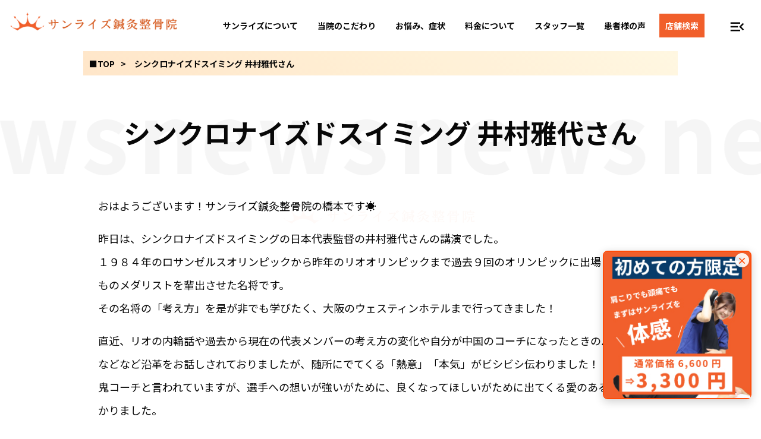

--- FILE ---
content_type: text/html; charset=UTF-8
request_url: https://sunrise-seikotsuin.com/toyonaka_blog/963/
body_size: 14673
content:
<!doctype html>
<html lang="ja">
    <head>
        <meta charset="UTF-8">
        <meta http-equiv="Content-Script-Type" content="text/javascript" />
        <meta http-equiv="Imagetoolbar" content="no" />
        <meta http-equiv="content-language" content="ja" />
        <title>シンクロナイズドスイミング 井村雅代さん - サンライズ鍼灸整骨院 豊中院</title>
        <meta content="width=device-width,initial-scale=1.0" name="viewport" />
        <meta http-equiv="X-UA-Compatible" content="IE=edge" />
        <meta
            name="description"
            content="" />
    
    <!-- ▼▼ CSSのパスをテーマディレクトリ用に修正 ▼▼ -->
        <link type="text/css" rel="stylesheet" href="https://sunrise-seikotsuin.com/wp-content/themes/sunrise/css/reset.css" />
        <link type="text/css" rel="stylesheet" href="https://sunrise-seikotsuin.com/wp-content/themes/sunrise/css/common.css?ver1.03" />
    
                <link type="text/css" rel="stylesheet" href="https://sunrise-seikotsuin.com/wp-content/themes/sunrise/css/sub.css?ver1.01" />
        
        <link href="https://fonts.googleapis.com/css2?family=Noto+Sans+JP:wght@100..900&family=Noto+Serif+JP:wght@200..900&display=swap" rel="stylesheet">
        <link href="https://fonts.googleapis.com/icon?family=Material+Icons" rel="stylesheet" />
        <link rel="stylesheet" href="https://fonts.googleapis.com/css2?family=Material+Symbols+Outlined:opsz,wght,FILL,GRAD@24,400,0,0" />
        <link href="https://sunrise-seikotsuin.com/wp-content/themes/sunrise/js/pageslide/jquery.sidr.light.css" rel="stylesheet" />
        <link href="https://sunrise-seikotsuin.com/wp-content/themes/sunrise/js/slick/slick.css" rel="stylesheet" />
        <link href="https://sunrise-seikotsuin.com/wp-content/themes/sunrise/js/slick/slick-theme.css" rel="stylesheet" />
    <!-- ▲▲ CSSのパスを修正 ▲▲ -->

    <style type="text/css">
        /* ▼▼ スクロールアニメーション (js-scroll-trigger) 用CSS ▼▼ */
        .js-scroll-trigger {
            opacity: 0;
            transform: translateY(30px);
            transition: opacity 0.8s ease-out, transform 0.8s ease-out;
        }
        .js-scroll-trigger.is-visible {
            opacity: 1;
            transform: translateY(0);
        }
        /* ▲▲ スクロールアニメーション用CSS ▲▲ */

        /* ▼▼ ギャラリーモーダル (single-shop_info.php) 用CSS ▼▼ */
        #gallery-modal {
            display: none; /* 通常時は非表示 */
            position: fixed;
            z-index: 99999;
            top: 0;
            left: 0;
            width: 100%;
            height: 100%;
            background-color: rgba(0, 0, 0, 0.85);
            justify-content: center;
            align-items: center;
        }
        #gallery-modal.is-visible {
            display: flex; /* is-visible クラスで表示 */
        }
        #gallery-modal-image {
            max-width: 90vw;
            max-height: 90vh;
            object-fit: contain;
            border-radius: 8px;
            box-shadow: 0 10px 30px rgba(0,0,0,0.5);
        }
        #gallery-modal-close {
            position: absolute;
            top: 20px;
            right: 30px;
            font-size: 40px;
            color: #ffffff;
            cursor: pointer;
            transition: transform 0.2s;
        }
        #gallery-modal-close:hover {
            transform: scale(1.1);
        }
        /* ▲▲ ギャラリーモーダル用CSS ▲▲ */

        /* ▼▼ 店舗アーカイブ (archive-shop_info.php) フィルタ用CSS ▼▼ */
        #shop-filter-nav {
            display: flex;
            flex-wrap: wrap;
            justify-content: center;
            gap: 10px;
            margin-bottom: 30px;
        }
        #shop-filter-nav button {
            background: #f0f0f0;
            border: 1px solid #ddd;
            padding: 8px 16px;
            cursor: pointer;
            border-radius: 20px;
            font-size: 14px;
            transition: all 0.2s;
        }
        #shop-filter-nav button:hover {
            background: #e0e0e0;
        }
        #shop-filter-nav button.is-active {
            background: #f39c12; /* アクティブなボタン (例: オレンジ) */
            color: #fff;
            border-color: #f39c12;
        }
        .shop-grid {
            display: grid;
            grid-template-columns: repeat(auto-fill, minmax(300px, 1fr));
            gap: 25px;
        }
        .shop-grid-item {
            border: 1px solid #eee;
            border-radius: 8px;
            overflow: hidden;
            box-shadow: 0 4px 12px rgba(0,0,0,0.05);
            transition: all 0.3s;
            display: block; /* アイテム全体を表示/非表示切り替え */
        }
        .shop-grid-item.is-hidden {
            display: none; /* フィルタで非表示 */
        }
        .shop-grid-item:hover {
            box-shadow: 0 6px 16px rgba(0,0,0,0.1);
            transform: translateY(-5px);
        }
        .shop-item-thumbnail img {
            width: 100%;
            height: 200px;
            object-fit: cover;
            display: block;
        }
        .shop-item-content {
            padding: 20px;
        }
        .shop-item-content h3 {
            font-size: 1.2rem;
            font-weight: bold;
            margin-bottom: 10px;
        }
        .shop-item-content h3 span {
            font-size: 0.9rem;
            font-weight: normal;
            background: #f39c12;
            color: #fff;
            padding: 3px 8px;
            border-radius: 4px;
            margin-right: 8px;
        }
        .shop-item-content p {
            font-size: 0.9rem;
            color: #555;
            margin-bottom: 15px;
        }
        .shop-item-more-link {
            display: inline-block;
            background: #333;
            color: #fff;
            padding: 8px 20px;
            border-radius: 5px;
            text-decoration: none;
            font-size: 0.9rem;
            transition: background 0.2s;
        }
        .shop-item-more-link:hover {
            background: #555;
        }
        /* ▲▲ 店舗アーカイブ フィルタ用CSS ▲▲ */

        /* ▼▼ 固定ページ (page.php) コンテンツ用CSS ▼▼ */
        .page-content-area .page-content-wrapper {
            max-width: 950px; /* 本文の最大幅 */
            margin: 0 auto;
            padding: 20px 0;
        }
        .page-content-wrapper a {
            color: #f39c12;
            text-decoration: underline;
        }
        .page-content-wrapper a:hover {
            opacity: 0.8;
        }
        /* ▲▲ 固定ページ (page.php) コンテンツ用CSS ▲▲ */

        /* ▼▼ スタッフ写真 (single-staff_info.php) ギャラリー用CSS ▼▼ */
        .staff-photo-gallery {
            display: flex; /* 横並び */
            flex-wrap: wrap; /* 折り返し */
            justify-content: center; /* 中央揃え */
            gap: 15px; /* 画像間の隙間 */
            margin-top: 20px;
        }
        .staff-photo-gallery .staff-pic {
            height: 250px; /* 高さを統一 (例) */
            width: auto;
            max-width: 32%; /* 3枚並び */
            object-fit: cover; /* 高さを揃えるため */
            border-radius: 8px;
            box-shadow: 0 4px 10px rgba(0,0,0,0.1);
        }
        .staff-photo-gallery .staff-pic.main-pic {
            /* 顔写真だけ大きくする場合 (例) */
            max-width: 40%;
            height: 300px;
        }
        /* モバイル対応 (例) */
        @media (max-width: 768px) {
            .staff-photo-gallery .staff-pic,
            .staff-photo-gallery .staff-pic.main-pic {
                max-width: 48%; /* 2列 */
                height: 200px;
            }
        }
        @media (max-width: 480px) {
            .staff-photo-gallery .staff-pic,
            .staff-photo-gallery .staff-pic.main-pic {
                max-width: 100%; /* 1列 */
                height: auto;
                max-height: 400px;
            }
        }
        /* ▲▲ スタッフ写真 ギャラリー用CSS ▲▲ */


    </style>

        <meta name='robots' content='index, follow, max-image-preview:large, max-snippet:-1, max-video-preview:-1' />
	<style>img:is([sizes="auto" i], [sizes^="auto," i]) { contain-intrinsic-size: 3000px 1500px }</style>
	
	<!-- This site is optimized with the Yoast SEO plugin v26.4 - https://yoast.com/wordpress/plugins/seo/ -->
	<title>シンクロナイズドスイミング 井村雅代さん - サンライズ鍼灸整骨院 豊中院</title>
	<link rel="canonical" href="https://sunrise-seikotsuin.com/toyonaka_blog/963/" />
	<meta property="og:locale" content="ja_JP" />
	<meta property="og:type" content="article" />
	<meta property="og:title" content="シンクロナイズドスイミング 井村雅代さん - サンライズ鍼灸整骨院 豊中院" />
	<meta property="og:description" content="おはようございます！サンライズ鍼灸整骨院の橋本です☀️ 昨日は、シンクロナイズドスイミングの日本代表監督の井村雅代さんの講演でした。 １９８４年のロサンゼルスオリンピックから昨年のリオオリンピックまで過去９回のオリンピッ..." />
	<meta property="og:url" content="https://sunrise-seikotsuin.com/toyonaka_blog/963/" />
	<meta property="og:site_name" content="サンライズ鍼灸整骨院" />
	<meta property="article:modified_time" content="2017-06-04T01:29:56+00:00" />
	<meta property="og:image" content="https://sunrise-seikotsuin.com/wp-content/uploads/2017/06/IMG_8241-300x228.jpg" />
	<meta name="twitter:card" content="summary_large_image" />
	<script type="application/ld+json" class="yoast-schema-graph">{"@context":"https://schema.org","@graph":[{"@type":"WebPage","@id":"https://sunrise-seikotsuin.com/toyonaka_blog/963/","url":"https://sunrise-seikotsuin.com/toyonaka_blog/963/","name":"シンクロナイズドスイミング 井村雅代さん - サンライズ鍼灸整骨院 豊中院","isPartOf":{"@id":"https://sunrise-seikotsuin.com/#website"},"primaryImageOfPage":{"@id":"https://sunrise-seikotsuin.com/toyonaka_blog/963/#primaryimage"},"image":{"@id":"https://sunrise-seikotsuin.com/toyonaka_blog/963/#primaryimage"},"thumbnailUrl":"https://sunrise-seikotsuin.com/wp-content/uploads/2017/06/IMG_8241-300x228.jpg","datePublished":"2017-06-04T01:25:22+00:00","dateModified":"2017-06-04T01:29:56+00:00","breadcrumb":{"@id":"https://sunrise-seikotsuin.com/toyonaka_blog/963/#breadcrumb"},"inLanguage":"ja","potentialAction":[{"@type":"ReadAction","target":["https://sunrise-seikotsuin.com/toyonaka_blog/963/"]}]},{"@type":"ImageObject","inLanguage":"ja","@id":"https://sunrise-seikotsuin.com/toyonaka_blog/963/#primaryimage","url":"https://sunrise-seikotsuin.com/wp-content/uploads/2017/06/IMG_8241.jpg","contentUrl":"https://sunrise-seikotsuin.com/wp-content/uploads/2017/06/IMG_8241.jpg","width":440,"height":334},{"@type":"BreadcrumbList","@id":"https://sunrise-seikotsuin.com/toyonaka_blog/963/#breadcrumb","itemListElement":[{"@type":"ListItem","position":1,"name":"ホーム","item":"https://sunrise-seikotsuin.com/"},{"@type":"ListItem","position":2,"name":"シンクロナイズドスイミング 井村雅代さん"}]},{"@type":"WebSite","@id":"https://sunrise-seikotsuin.com/#website","url":"https://sunrise-seikotsuin.com/","name":"サンライズ鍼灸整骨院","description":"","potentialAction":[{"@type":"SearchAction","target":{"@type":"EntryPoint","urlTemplate":"https://sunrise-seikotsuin.com/?s={search_term_string}"},"query-input":{"@type":"PropertyValueSpecification","valueRequired":true,"valueName":"search_term_string"}}],"inLanguage":"ja"}]}</script>
	<!-- / Yoast SEO plugin. -->


<link rel="https://api.w.org/" href="https://sunrise-seikotsuin.com/wp-json/" /><link rel="alternate" title="JSON" type="application/json" href="https://sunrise-seikotsuin.com/wp-json/wp/v2/toyonaka_blog/963" /><link rel="alternate" title="oEmbed (JSON)" type="application/json+oembed" href="https://sunrise-seikotsuin.com/wp-json/oembed/1.0/embed?url=https%3A%2F%2Fsunrise-seikotsuin.com%2Ftoyonaka_blog%2F963%2F" />
<link rel="alternate" title="oEmbed (XML)" type="text/xml+oembed" href="https://sunrise-seikotsuin.com/wp-json/oembed/1.0/embed?url=https%3A%2F%2Fsunrise-seikotsuin.com%2Ftoyonaka_blog%2F963%2F&#038;format=xml" />
    </head>

    <body class="wp-singular toyonaka_blog-template-default single single-toyonaka_blog postid-963 wp-theme-sunrise">
            <div id="loading-screen">
                <!-- パスを修正 -->
                <img src="https://sunrise-seikotsuin.com/wp-content/themes/sunrise/image/common/logo.png" alt="Loading...">
        </div>
        <header class="">
            <div class="inner">
                <div class="left">
                    <!-- パスとリンク、altを修正 -->
                    <a href="https://sunrise-seikotsuin.com/"> <img src="https://sunrise-seikotsuin.com/wp-content/themes/sunrise/image/common/logo.png" alt="サンライズ鍼灸整骨院" /> </a>
                </div>
                <div class="center">
			<a href="https://sunrise-seikotsuin.com/info/">サンライズについて</a>
			<a href="https://sunrise-seikotsuin.com/advantage/">当院のこだわり</a>
			<a href="https://sunrise-seikotsuin.com/symptom/">お悩み、症状</a>
			<a href="https://sunrise-seikotsuin.com/price/">料金について</a>
			<a href="https://sunrise-seikotsuin.com/staff/">スタッフ一覧</a>
			<a href="https://sunrise-seikotsuin.com/voice/">患者様の声</a>
			<a href="#shop_list" class="search">店舗検索</a>
                </div>
            </div>
        </header>
        <div class="btn_box">
            <div class="btn_box_inner">
		<a id="slide_btn" href="#sidr-right"><span class="material-icons">menu_open</span></a>
            </div>
        </div>
        <nav id="sidr-right">
            <h2>メインコンテンツ</h2>
            <ul>
                <li><a href="https://sunrise-seikotsuin.com/">トップページ</a></li>
				<li><a href="https://sunrise-seikotsuin.com/info/">サンライズについて</a></li>
                <li><a href="https://sunrise-seikotsuin.com/flow/">施術の流れについて</a></li>
                <li><a href="https://sunrise-seikotsuin.com/advantage/">当院のこだわり</a></li>
                <li><a href="https://sunrise-seikotsuin.com/price/">料金について</a></li>
				<li><a href="https://sunrise-seikotsuin.com/symptom/">施術一覧</a></li>
				<li><a href="https://sunrise-seikotsuin.com/staff/">スタッフ一覧</a></li>
				<li><a href="https://sunrise-seikotsuin.com/voice/">患者様のお声</a></li>
				<li class=""><a href="/lp/recruit/front" target="_blank">リクルートサイト</a></li>
            </ul>
		<h2>施術メニューについて</h2>
            <ul>
		<li><a href="https://sunrise-seikotsuin.com/kotsuban/">骨盤矯正</a></li>
		<li><a href="https://sunrise-seikotsuin.com/sport/">スポーツ障害</a></li>
		<li><a href="https://sunrise-seikotsuin.com/sinkyu/">鍼灸施術</a></li>
		<li><a href="https://sunrise-seikotsuin.com/shiatsu/">指圧整体</a></li>
		<li><a href="https://sunrise-seikotsuin.com/shisei/">姿勢矯正</a></li>
		<li><a href="https://sunrise-seikotsuin.com/jiko/">交通事故治療</a></li>
		<li><a href="https://sunrise-seikotsuin.com/makitsume/">巻き爪治療</a></li>
            </ul>
		<h2>お悩み別</h2>
            <ul>
		<li><a href="https://sunrise-seikotsuin.com/koshi/">腰痛でお困りの方</a></li>
		<li><a href="https://sunrise-seikotsuin.com/kata/">肩こり、肩の痛み</a></li>
            </ul>
		<h2>女性向け施術</h2>
            <ul>
		<li><a href="https://sunrise-seikotsuin.com/biyoubari/">美容鍼</a></li>
		<li><a href="https://sunrise-seikotsuin.com/mimitsubo/">耳つぼダイエット</a></li>
            </ul>
            <div class="close"><a class="menu">閉じる</a></div>
        </nav>

        <ol class="bread">
            <li><a href="https://sunrise-seikotsuin.com/">■TOP</a></li>
            <li>シンクロナイズドスイミング 井村雅代さん</li>
        </ol>

    <div class="scroll-container js-scroll-trigger">
      <div class="scroll-text">
                <span>news</span>
        <span>news</span>
        <span>news</span>
        <span>news</span>
        <span>news</span>
        <span>news</span>
      </div>
      <div class="title">
        <h1 class="">シンクロナイズドスイミング 井村雅代さん</h1>
                
              </div>
    </div>

      <div id="wrapInner">
          <article class="main page-content-area">
            
            <section class="box js-scroll-trigger">
            
                                <div class="page-content-wrapper">
                    <p>おはようございます！サンライズ鍼灸整骨院の橋本です☀️</p>
<p>昨日は、シンクロナイズドスイミングの日本代表監督の井村雅代さんの講演でした。<br />
１９８４年のロサンゼルスオリンピックから昨年のリオオリンピックまで過去９回のオリンピックに出場させ、何人ものメダリストを輩出させた名将です。<br />
その名将の「考え方」を是が非でも学びたく、大阪のウェスティンホテルまで行ってきました！</p>
<p>直近、リオの内輪話や過去から現在の代表メンバーの考え方の変化や自分が中国のコーチになったときのバッシングなどなど沿革をお話しされておりましたが、随所にでてくる「熱意」「本気」がビシビシ伝わりました！<br />
鬼コーチと言われていますが、選手への想いが強いがために、良くなってほしいがために出てくる愛のあるムチだとわかりました。<br />
「良くしよう！」「良くなってほしい！」と想いがなければエゴになり、選手にも違う形で伝わる事で、結果は違っていたでしょう。</p>
<p>あと、シンクロナイズドスイミングが心から好きです(^^)<br />
好きだからこそ緻密な分析をし、海外選手との身長差を埋めるために、水着の色や素材にこだわったり、審査員の深層心理を考え、<br />
音楽を１から作曲したり、選手に対しての声掛けを要所要所で考えて発言したりと、出ている結果が偶然でなく必然的なものだと感動しました。<br />
そんな中で、一番響いた言葉があります。</p>
<p>&nbsp;</p>
<p>三流は道に流され<br />
二流は道を選び<br />
一流は道をつくる！！</p>
<p>&nbsp;<br />
井村さんの一流を学ぶと共に、自分がどうなりたいかを改めて考えさせていただく、素晴らしい時間でした。<br />
知ることは簡単。いかに行動に移すか。いかに人の為に尽くせるか。</p>
<p>本質はぶれず、行動していきます😉</p>
<p>私は、身近で院に来ていただいている、大好きな患者さんに少しでも良くなってもらうため、尽くします(^^♪</p>
<p><a href="https://sunrise-seikotsuin.com/wp-content/uploads/2017/06/IMG_8241.jpg"><img fetchpriority="high" decoding="async" class="alignright size-medium wp-image-965" src="https://sunrise-seikotsuin.com/wp-content/uploads/2017/06/IMG_8241-300x228.jpg" alt="IMG_8241" width="300" height="228" srcset="https://sunrise-seikotsuin.com/wp-content/uploads/2017/06/IMG_8241-300x228.jpg 300w, https://sunrise-seikotsuin.com/wp-content/uploads/2017/06/IMG_8241.jpg 440w" sizes="(max-width: 300px) 100vw, 300px" /></a><a href="https://sunrise-seikotsuin.com/wp-content/uploads/2017/06/IMG_8238-e1496539433439.jpg"><img decoding="async" class="alignright size-medium wp-image-964" src="https://sunrise-seikotsuin.com/wp-content/uploads/2017/06/IMG_8238-e1496539433439-225x300.jpg" alt="IMG_8238" width="225" height="300" srcset="https://sunrise-seikotsuin.com/wp-content/uploads/2017/06/IMG_8238-e1496539433439-225x300.jpg 225w, https://sunrise-seikotsuin.com/wp-content/uploads/2017/06/IMG_8238-e1496539433439-768x1024.jpg 768w, https://sunrise-seikotsuin.com/wp-content/uploads/2017/06/IMG_8238-e1496539433439.jpg 900w" sizes="(max-width: 225px) 100vw, 225px" /></a></p>
                </div>
            
            </section>

          </article>
      

			<!-- ▼▼ mapセクション（ここからフッター） ▼▼ -->
			<section class="map" id="shop_list">
				<div class="map_box">
					<!-- パスを修正 -->
					<div class="taCenter js-scroll-trigger"><img src="https://sunrise-seikotsuin.com/wp-content/themes/sunrise/image/common/icon.jpg" alt="アイコン"></div>
										<h2 class="js-scroll-trigger">
						<span class="sub">まずはお気軽にご相談ください。</span>
						お近くの<span class="orange">サンライズ</span>へご来院ください。
					</h2>
					<p class="taCenter js-scroll-trigger">「これは保険使える？」などのご質問もお気軽にお問合せください。</p>
					
										
					<ol class="clearfix" data-stagger-children="true" data-stagger-delay="150">

										
						<li class="js-scroll-trigger">
							<!-- ▼ サムネイル画像 (動的) ▼ -->
															<img src="https://sunrise-seikotsuin.com/wp-content/uploads/2025/10/toyonaka.jpg" alt="豊中本院">
							
							<!-- ▼ 県名 (動的) と タイトル (動的) ▼ -->
							<h3><span>大阪府</span>豊中本院</h3>
							
							<div class="address_box">
								<!-- ▼ Google Map (動的) ▼ -->
																	<a href="https://maps.app.goo.gl/yLfziyDq7N6AAFBF9" target="_blank">Google Mapを開く</a>
																
								<!-- ▼ LINE (動的) ▼ -->
																	<a href="https://lin.ee/36wazeK" class="line" target="_blank">LINEはこちら</a>
								
								<!-- ▼ WEB予約 (動的) ▼ -->
																	<a href="https://reserve-hub.com/toyonaka/" class="web" target="_blank">WEB予約をする</a>
															</div>
							
							<!-- ▼ 電話番号 (動的) ▼ -->
																						<a href="tel:0668689566" class="tel">TEL 06-6868-9566</a>
							
							<!-- ▼ 記事URL (動的) ▼ -->
							<a href="https://sunrise-seikotsuin.com/shop/toyonaka/" class="more">豊中本院について</a>
						</li>
					
										
						<li class="js-scroll-trigger">
							<!-- ▼ サムネイル画像 (動的) ▼ -->
															<img src="https://sunrise-seikotsuin.com/wp-content/uploads/2025/10/yodoyabashi.jpg" alt="淀屋橋院">
							
							<!-- ▼ 県名 (動的) と タイトル (動的) ▼ -->
							<h3><span>大阪府</span>淀屋橋院</h3>
							
							<div class="address_box">
								<!-- ▼ Google Map (動的) ▼ -->
																	<a href="https://maps.app.goo.gl/sJs2hGq5sxdKEeJJ7" target="_blank">Google Mapを開く</a>
																
								<!-- ▼ LINE (動的) ▼ -->
																	<a href="https://lin.ee/UfQkSIs" class="line" target="_blank">LINEはこちら</a>
								
								<!-- ▼ WEB予約 (動的) ▼ -->
																	<a href="https://hub-reserve.com/yodoyabashi/" class="web" target="_blank">WEB予約をする</a>
															</div>
							
							<!-- ▼ 電話番号 (動的) ▼ -->
																						<a href="tel:0662046277" class="tel">TEL 06-6204-6277</a>
							
							<!-- ▼ 記事URL (動的) ▼ -->
							<a href="https://sunrise-seikotsuin.com/shop/yodoyabashi/" class="more">淀屋橋院について</a>
						</li>
					
										
						<li class="js-scroll-trigger">
							<!-- ▼ サムネイル画像 (動的) ▼ -->
															<img src="https://sunrise-seikotsuin.com/wp-content/uploads/2025/10/juuso.jpg" alt="十三院">
							
							<!-- ▼ 県名 (動的) と タイトル (動的) ▼ -->
							<h3><span>大阪府</span>十三院</h3>
							
							<div class="address_box">
								<!-- ▼ Google Map (動的) ▼ -->
																	<a href="https://maps.app.goo.gl/jZfVgMA4QnoqvP5SA" target="_blank">Google Mapを開く</a>
																
								<!-- ▼ LINE (動的) ▼ -->
																	<a href="https://lin.ee/xkhM7JD" class="line" target="_blank">LINEはこちら</a>
								
								<!-- ▼ WEB予約 (動的) ▼ -->
																	<a href="https://reserve-hub.com/juuso/" class="web" target="_blank">WEB予約をする</a>
															</div>
							
							<!-- ▼ 電話番号 (動的) ▼ -->
																						<a href="tel:0667559946" class="tel">TEL 06-6755-9946</a>
							
							<!-- ▼ 記事URL (動的) ▼ -->
							<a href="https://sunrise-seikotsuin.com/shop/juuso/" class="more">十三院について</a>
						</li>
					
										
						<li class="js-scroll-trigger">
							<!-- ▼ サムネイル画像 (動的) ▼ -->
															<img src="https://sunrise-seikotsuin.com/wp-content/uploads/2025/10/ibaraki.jpg" alt="茨木院">
							
							<!-- ▼ 県名 (動的) と タイトル (動的) ▼ -->
							<h3><span>大阪府</span>茨木院</h3>
							
							<div class="address_box">
								<!-- ▼ Google Map (動的) ▼ -->
																	<a href="https://maps.app.goo.gl/rm6GMjRy9BFjxPEb7" target="_blank">Google Mapを開く</a>
																
								<!-- ▼ LINE (動的) ▼ -->
																	<a href="https://lin.ee/UaVQlee" class="line" target="_blank">LINEはこちら</a>
								
								<!-- ▼ WEB予約 (動的) ▼ -->
																	<a href="https://reserve-hub.com/ibaraki/" class="web" target="_blank">WEB予約をする</a>
															</div>
							
							<!-- ▼ 電話番号 (動的) ▼ -->
																						<a href="tel:0726469642" class="tel">TEL 072-646-9642</a>
							
							<!-- ▼ 記事URL (動的) ▼ -->
							<a href="https://sunrise-seikotsuin.com/shop/ibaraki/" class="more">茨木院について</a>
						</li>
					
										
						<li class="js-scroll-trigger">
							<!-- ▼ サムネイル画像 (動的) ▼ -->
															<img src="https://sunrise-seikotsuin.com/wp-content/uploads/2025/10/ishibashi.jpg" alt="石橋院">
							
							<!-- ▼ 県名 (動的) と タイトル (動的) ▼ -->
							<h3><span>大阪府</span>石橋院</h3>
							
							<div class="address_box">
								<!-- ▼ Google Map (動的) ▼ -->
																	<a href="https://maps.app.goo.gl/rE7UgVWeEvRtM1dx7" target="_blank">Google Mapを開く</a>
																
								<!-- ▼ LINE (動的) ▼ -->
																	<a href="https://lin.ee/RyCB0DF" class="line" target="_blank">LINEはこちら</a>
								
								<!-- ▼ WEB予約 (動的) ▼ -->
																	<a href="https://reserve-hub.com/ishibashi/" class="web" target="_blank">WEB予約をする</a>
															</div>
							
							<!-- ▼ 電話番号 (動的) ▼ -->
																						<a href="tel:0727348108" class="tel">TEL 072-734-8108</a>
							
							<!-- ▼ 記事URL (動的) ▼ -->
							<a href="https://sunrise-seikotsuin.com/shop/ishibashi/" class="more">石橋院について</a>
						</li>
					
										
						<li class="js-scroll-trigger">
							<!-- ▼ サムネイル画像 (動的) ▼ -->
															<img src="https://sunrise-seikotsuin.com/wp-content/uploads/2025/10/kawanishi.jpg" alt="川西院">
							
							<!-- ▼ 県名 (動的) と タイトル (動的) ▼ -->
							<h3><span>兵庫県</span>川西院</h3>
							
							<div class="address_box">
								<!-- ▼ Google Map (動的) ▼ -->
																	<a href="https://maps.app.goo.gl/YSmeDQy9ZzRpmEpb9" target="_blank">Google Mapを開く</a>
																
								<!-- ▼ LINE (動的) ▼ -->
																	<a href="https://lin.ee/iNOo4TD" class="line" target="_blank">LINEはこちら</a>
								
								<!-- ▼ WEB予約 (動的) ▼ -->
																	<a href="https://reserve-hub.com/kawanishi/" class="web" target="_blank">WEB予約をする</a>
															</div>
							
							<!-- ▼ 電話番号 (動的) ▼ -->
																						<a href="tel:0727671077" class="tel">TEL 072-767-1077</a>
							
							<!-- ▼ 記事URL (動的) ▼ -->
							<a href="https://sunrise-seikotsuin.com/shop/kawanishi/" class="more">川西院について</a>
						</li>
					
										
						<li class="js-scroll-trigger">
							<!-- ▼ サムネイル画像 (動的) ▼ -->
															<img src="https://sunrise-seikotsuin.com/wp-content/uploads/2025/10/musashikosugi.jpg" alt="武蔵小杉院">
							
							<!-- ▼ 県名 (動的) と タイトル (動的) ▼ -->
							<h3><span>神奈川県</span>武蔵小杉院</h3>
							
							<div class="address_box">
								<!-- ▼ Google Map (動的) ▼ -->
																	<a href="https://maps.app.goo.gl/7gA8jRgwu8zKZ5LJ6" target="_blank">Google Mapを開く</a>
																
								<!-- ▼ LINE (動的) ▼ -->
																	<a href="https://lin.ee/s3REy00" class="line" target="_blank">LINEはこちら</a>
								
								<!-- ▼ WEB予約 (動的) ▼ -->
																	<a href="https://reserve-hub.com/musashikosugi/" class="web" target="_blank">WEB予約をする</a>
															</div>
							
							<!-- ▼ 電話番号 (動的) ▼ -->
																						<a href="tel:0447331277" class="tel">TEL 044-733-1277</a>
							
							<!-- ▼ 記事URL (動的) ▼ -->
							<a href="https://sunrise-seikotsuin.com/shop/musashikosugi/" class="more">武蔵小杉院について</a>
						</li>
					
										</ol>
										
				</div>
			</section>

		</div> <!-- #wrapInner の閉じタグ (front-page.phpまたはindex.phpから移動) -->
		

		<section class="infomation">
			<h2 class="js-scroll-trigger">
				<span class="sub">ご案内</span>
				Infomation
			</h2>
			<ol class="banner clearfix" data-stagger-children="true" data-stagger-delay="150">
				<li class="js-scroll-trigger"><a href="https://sunrise-seikotsuin.com/donation_ishikawa/"><img src="https://sunrise-seikotsuin.com/wp-content/themes/sunrise/image/common/banner/2.jpg" alt="令和6年能登地震義援金"></a></li>
				<li class="js-scroll-trigger"><a href="/lp/recruit/front" target="_blank"><img src="https://sunrise-seikotsuin.com/wp-content/themes/sunrise/image/common/banner/3.jpg" alt="求人のご案内"></a></li>
			</ol>
		</section>
		
		<footer>
			<div class="foot_box">
				<div class="clearfix" data-stagger-children="true" data-stagger-delay="100">
					<div class="box js-scroll-trigger">
						<!-- ▼ パスとリンクを修正 ▼ -->
						<a href="https://sunrise-seikotsuin.com/" class="logo"><img src="https://sunrise-seikotsuin.com/wp-content/themes/sunrise/image/common/logo.png" alt="サンライズ鍼灸整骨院" /></a>
					</div>
					
										<div class="box js-scroll-trigger">
						<h3>サンライズについて</h3>
						<ul>
															<li class=""><a href="https://sunrise-seikotsuin.com/info/">サンライズについて</a></li>
															<li class=""><a href="https://sunrise-seikotsuin.com/flow/">施術の流れについて</a></li>
															<li class=""><a href="https://sunrise-seikotsuin.com/price/">料金について</a></li>
															<li class=""><a href="https://sunrise-seikotsuin.com/donation_ishikawa/">令和6年能登半島地震義援金</a></li>
														
														<li class=""><a href="/lp/recruit/front" target="_blank">リクルートサイト</a></li>
						</ul>
					</div>
										
										<div class="box js-scroll-trigger">
						<h3>施術について</h3>
						<ul>
															<li class=""><a href="https://sunrise-seikotsuin.com/symptom/">お悩み、症状別</a></li>
															<li class=""><a href="https://sunrise-seikotsuin.com/advantage/">当院の特徴とこだわり</a></li>
													</ul>
					</div>
										

										<div class="box js-scroll-trigger">
						<h3>店舗について</h3>
												<h4>◆大阪府</h4>
						<ul>
							<li><a href="https://sunrise-seikotsuin.com/shop/toyonaka/">豊中本院</a></li>
<li><a href="https://sunrise-seikotsuin.com/shop/yodoyabashi/">淀屋橋院</a></li>
<li><a href="https://sunrise-seikotsuin.com/shop/juuso/">十三院</a></li>
<li><a href="https://sunrise-seikotsuin.com/shop/ibaraki/">茨木院</a></li>
<li><a href="https://sunrise-seikotsuin.com/shop/ishibashi/">石橋院</a></li>						</ul>
												<h4>◆兵庫県</h4>
						<ul>
							<li><a href="https://sunrise-seikotsuin.com/shop/kawanishi/">川西院</a></li>						</ul>
												<h4>◆神奈川県</h4>
						<ul>
							<li><a href="https://sunrise-seikotsuin.com/shop/musashikosugi/">武蔵小杉院</a></li>						</ul>
											</div>
										
				</div>
				<div class="sponsor js-scroll-trigger">
					<h3>提携、関連企業</h3>
					<ol data-stagger-children="true" data-stagger-delay="100">
						<!-- ▼ パスとリンクを修正 ▼ -->
						<li class="js-scroll-trigger"><a href="http://www.3719hashimoto.com/" target="_blank">カイロはしもと整体院</a></li>
						<li class="js-scroll-trigger"><a href="http://www.eishinkai-tsushima-clinic.com/" target="_blank"><img src="https://sunrise-seikotsuin.com/img/common/tsushima-logo.png" alt="つしまクリニック"></a></li>
						<li class="js-scroll-trigger"><a href="http://fc-osaka.com/" target="_blank"><img src="https://sunrise-seikotsuin.com/img/common/fc_osaka_rogo.png" alt="FC大阪"></a></li>
					</ol>
				</div>
				<p class="copyright">&copy; 2015 - 2026 sunrise All Rights Reserved.</p>
			</div>
		</footer>

	<!-- ▼▼ ギャラリーモーダル用HTML ▼▼ -->
	<div id="gallery-modal">
		<span id="gallery-modal-close">&times;</span>
		<img id="gallery-modal-image" src="" alt="拡大画像">
	</div>
	<!-- ▲▲ ギャラリーモーダル用HTML ▲▲ -->
    <div id="fixedBanner" class="fixed-banner">
        
        <div id="minimizedContent" class="minimized-text">
            初回限定 50% OFF
        </div>

        <a href="https://sunrise-seikotsuin.com/advantage/#promo" id="fullBannerLink" class="full-link"
           aria-label="初回限定半額キャンペーンリンク">
           <img src="https://sunrise-seikotsuin.com/wp-content/themes/sunrise/image/common/banner/4.jpg" alt="初めての方限定3300円" class="pc">
           <img src="https://sunrise-seikotsuin.com/wp-content/themes/sunrise/image/common/banner/4_sp.jpg" alt="初めての方限定3300円" class="sp">
        </a>
        
        <button id="minimizeBannerBtn" class="close-btn">×</button>
    </div>

	<script src="https://code.jquery.com/jquery-3.7.1.min.js" integrity="sha256-/JqT3SQfawRcv/BIHPThkBvs0OEvtFFmqPF/lYI/Cxo=" crossorigin="anonymous"></script>
	<script type="text/javascript" src="https://sunrise-seikotsuin.com/wp-content/themes/sunrise/js/jquery.matchHeight-min.js"></script>
	<script src="https://sunrise-seikotsuin.com/wp-content/themes/sunrise/js/pageslide/jquery.sidr.min.js"></script>
	<script src="https://sunrise-seikotsuin.com/wp-content/themes/sunrise/js/slick/slick.min.js"></script>

	<script type="speculationrules">
{"prefetch":[{"source":"document","where":{"and":[{"href_matches":"\/*"},{"not":{"href_matches":["\/wp-*.php","\/wp-admin\/*","\/wp-content\/uploads\/*","\/wp-content\/*","\/wp-content\/plugins\/*","\/wp-content\/themes\/sunrise\/*","\/*\\?(.+)"]}},{"not":{"selector_matches":"a[rel~=\"nofollow\"]"}},{"not":{"selector_matches":".no-prefetch, .no-prefetch a"}}]},"eagerness":"conservative"}]}
</script>
<link rel='stylesheet' id='wp-block-library-css' href='https://sunrise-seikotsuin.com/wp-includes/css/dist/block-library/style.min.css?ver=6.8.3' type='text/css' media='all' />
<style id='classic-theme-styles-inline-css' type='text/css'>
/*! This file is auto-generated */
.wp-block-button__link{color:#fff;background-color:#32373c;border-radius:9999px;box-shadow:none;text-decoration:none;padding:calc(.667em + 2px) calc(1.333em + 2px);font-size:1.125em}.wp-block-file__button{background:#32373c;color:#fff;text-decoration:none}
</style>
<style id='global-styles-inline-css' type='text/css'>
:root{--wp--preset--aspect-ratio--square: 1;--wp--preset--aspect-ratio--4-3: 4/3;--wp--preset--aspect-ratio--3-4: 3/4;--wp--preset--aspect-ratio--3-2: 3/2;--wp--preset--aspect-ratio--2-3: 2/3;--wp--preset--aspect-ratio--16-9: 16/9;--wp--preset--aspect-ratio--9-16: 9/16;--wp--preset--color--black: #000000;--wp--preset--color--cyan-bluish-gray: #abb8c3;--wp--preset--color--white: #ffffff;--wp--preset--color--pale-pink: #f78da7;--wp--preset--color--vivid-red: #cf2e2e;--wp--preset--color--luminous-vivid-orange: #ff6900;--wp--preset--color--luminous-vivid-amber: #fcb900;--wp--preset--color--light-green-cyan: #7bdcb5;--wp--preset--color--vivid-green-cyan: #00d084;--wp--preset--color--pale-cyan-blue: #8ed1fc;--wp--preset--color--vivid-cyan-blue: #0693e3;--wp--preset--color--vivid-purple: #9b51e0;--wp--preset--gradient--vivid-cyan-blue-to-vivid-purple: linear-gradient(135deg,rgba(6,147,227,1) 0%,rgb(155,81,224) 100%);--wp--preset--gradient--light-green-cyan-to-vivid-green-cyan: linear-gradient(135deg,rgb(122,220,180) 0%,rgb(0,208,130) 100%);--wp--preset--gradient--luminous-vivid-amber-to-luminous-vivid-orange: linear-gradient(135deg,rgba(252,185,0,1) 0%,rgba(255,105,0,1) 100%);--wp--preset--gradient--luminous-vivid-orange-to-vivid-red: linear-gradient(135deg,rgba(255,105,0,1) 0%,rgb(207,46,46) 100%);--wp--preset--gradient--very-light-gray-to-cyan-bluish-gray: linear-gradient(135deg,rgb(238,238,238) 0%,rgb(169,184,195) 100%);--wp--preset--gradient--cool-to-warm-spectrum: linear-gradient(135deg,rgb(74,234,220) 0%,rgb(151,120,209) 20%,rgb(207,42,186) 40%,rgb(238,44,130) 60%,rgb(251,105,98) 80%,rgb(254,248,76) 100%);--wp--preset--gradient--blush-light-purple: linear-gradient(135deg,rgb(255,206,236) 0%,rgb(152,150,240) 100%);--wp--preset--gradient--blush-bordeaux: linear-gradient(135deg,rgb(254,205,165) 0%,rgb(254,45,45) 50%,rgb(107,0,62) 100%);--wp--preset--gradient--luminous-dusk: linear-gradient(135deg,rgb(255,203,112) 0%,rgb(199,81,192) 50%,rgb(65,88,208) 100%);--wp--preset--gradient--pale-ocean: linear-gradient(135deg,rgb(255,245,203) 0%,rgb(182,227,212) 50%,rgb(51,167,181) 100%);--wp--preset--gradient--electric-grass: linear-gradient(135deg,rgb(202,248,128) 0%,rgb(113,206,126) 100%);--wp--preset--gradient--midnight: linear-gradient(135deg,rgb(2,3,129) 0%,rgb(40,116,252) 100%);--wp--preset--font-size--small: 13px;--wp--preset--font-size--medium: 20px;--wp--preset--font-size--large: 36px;--wp--preset--font-size--x-large: 42px;--wp--preset--spacing--20: 0.44rem;--wp--preset--spacing--30: 0.67rem;--wp--preset--spacing--40: 1rem;--wp--preset--spacing--50: 1.5rem;--wp--preset--spacing--60: 2.25rem;--wp--preset--spacing--70: 3.38rem;--wp--preset--spacing--80: 5.06rem;--wp--preset--shadow--natural: 6px 6px 9px rgba(0, 0, 0, 0.2);--wp--preset--shadow--deep: 12px 12px 50px rgba(0, 0, 0, 0.4);--wp--preset--shadow--sharp: 6px 6px 0px rgba(0, 0, 0, 0.2);--wp--preset--shadow--outlined: 6px 6px 0px -3px rgba(255, 255, 255, 1), 6px 6px rgba(0, 0, 0, 1);--wp--preset--shadow--crisp: 6px 6px 0px rgba(0, 0, 0, 1);}:where(.is-layout-flex){gap: 0.5em;}:where(.is-layout-grid){gap: 0.5em;}body .is-layout-flex{display: flex;}.is-layout-flex{flex-wrap: wrap;align-items: center;}.is-layout-flex > :is(*, div){margin: 0;}body .is-layout-grid{display: grid;}.is-layout-grid > :is(*, div){margin: 0;}:where(.wp-block-columns.is-layout-flex){gap: 2em;}:where(.wp-block-columns.is-layout-grid){gap: 2em;}:where(.wp-block-post-template.is-layout-flex){gap: 1.25em;}:where(.wp-block-post-template.is-layout-grid){gap: 1.25em;}.has-black-color{color: var(--wp--preset--color--black) !important;}.has-cyan-bluish-gray-color{color: var(--wp--preset--color--cyan-bluish-gray) !important;}.has-white-color{color: var(--wp--preset--color--white) !important;}.has-pale-pink-color{color: var(--wp--preset--color--pale-pink) !important;}.has-vivid-red-color{color: var(--wp--preset--color--vivid-red) !important;}.has-luminous-vivid-orange-color{color: var(--wp--preset--color--luminous-vivid-orange) !important;}.has-luminous-vivid-amber-color{color: var(--wp--preset--color--luminous-vivid-amber) !important;}.has-light-green-cyan-color{color: var(--wp--preset--color--light-green-cyan) !important;}.has-vivid-green-cyan-color{color: var(--wp--preset--color--vivid-green-cyan) !important;}.has-pale-cyan-blue-color{color: var(--wp--preset--color--pale-cyan-blue) !important;}.has-vivid-cyan-blue-color{color: var(--wp--preset--color--vivid-cyan-blue) !important;}.has-vivid-purple-color{color: var(--wp--preset--color--vivid-purple) !important;}.has-black-background-color{background-color: var(--wp--preset--color--black) !important;}.has-cyan-bluish-gray-background-color{background-color: var(--wp--preset--color--cyan-bluish-gray) !important;}.has-white-background-color{background-color: var(--wp--preset--color--white) !important;}.has-pale-pink-background-color{background-color: var(--wp--preset--color--pale-pink) !important;}.has-vivid-red-background-color{background-color: var(--wp--preset--color--vivid-red) !important;}.has-luminous-vivid-orange-background-color{background-color: var(--wp--preset--color--luminous-vivid-orange) !important;}.has-luminous-vivid-amber-background-color{background-color: var(--wp--preset--color--luminous-vivid-amber) !important;}.has-light-green-cyan-background-color{background-color: var(--wp--preset--color--light-green-cyan) !important;}.has-vivid-green-cyan-background-color{background-color: var(--wp--preset--color--vivid-green-cyan) !important;}.has-pale-cyan-blue-background-color{background-color: var(--wp--preset--color--pale-cyan-blue) !important;}.has-vivid-cyan-blue-background-color{background-color: var(--wp--preset--color--vivid-cyan-blue) !important;}.has-vivid-purple-background-color{background-color: var(--wp--preset--color--vivid-purple) !important;}.has-black-border-color{border-color: var(--wp--preset--color--black) !important;}.has-cyan-bluish-gray-border-color{border-color: var(--wp--preset--color--cyan-bluish-gray) !important;}.has-white-border-color{border-color: var(--wp--preset--color--white) !important;}.has-pale-pink-border-color{border-color: var(--wp--preset--color--pale-pink) !important;}.has-vivid-red-border-color{border-color: var(--wp--preset--color--vivid-red) !important;}.has-luminous-vivid-orange-border-color{border-color: var(--wp--preset--color--luminous-vivid-orange) !important;}.has-luminous-vivid-amber-border-color{border-color: var(--wp--preset--color--luminous-vivid-amber) !important;}.has-light-green-cyan-border-color{border-color: var(--wp--preset--color--light-green-cyan) !important;}.has-vivid-green-cyan-border-color{border-color: var(--wp--preset--color--vivid-green-cyan) !important;}.has-pale-cyan-blue-border-color{border-color: var(--wp--preset--color--pale-cyan-blue) !important;}.has-vivid-cyan-blue-border-color{border-color: var(--wp--preset--color--vivid-cyan-blue) !important;}.has-vivid-purple-border-color{border-color: var(--wp--preset--color--vivid-purple) !important;}.has-vivid-cyan-blue-to-vivid-purple-gradient-background{background: var(--wp--preset--gradient--vivid-cyan-blue-to-vivid-purple) !important;}.has-light-green-cyan-to-vivid-green-cyan-gradient-background{background: var(--wp--preset--gradient--light-green-cyan-to-vivid-green-cyan) !important;}.has-luminous-vivid-amber-to-luminous-vivid-orange-gradient-background{background: var(--wp--preset--gradient--luminous-vivid-amber-to-luminous-vivid-orange) !important;}.has-luminous-vivid-orange-to-vivid-red-gradient-background{background: var(--wp--preset--gradient--luminous-vivid-orange-to-vivid-red) !important;}.has-very-light-gray-to-cyan-bluish-gray-gradient-background{background: var(--wp--preset--gradient--very-light-gray-to-cyan-bluish-gray) !important;}.has-cool-to-warm-spectrum-gradient-background{background: var(--wp--preset--gradient--cool-to-warm-spectrum) !important;}.has-blush-light-purple-gradient-background{background: var(--wp--preset--gradient--blush-light-purple) !important;}.has-blush-bordeaux-gradient-background{background: var(--wp--preset--gradient--blush-bordeaux) !important;}.has-luminous-dusk-gradient-background{background: var(--wp--preset--gradient--luminous-dusk) !important;}.has-pale-ocean-gradient-background{background: var(--wp--preset--gradient--pale-ocean) !important;}.has-electric-grass-gradient-background{background: var(--wp--preset--gradient--electric-grass) !important;}.has-midnight-gradient-background{background: var(--wp--preset--gradient--midnight) !important;}.has-small-font-size{font-size: var(--wp--preset--font-size--small) !important;}.has-medium-font-size{font-size: var(--wp--preset--font-size--medium) !important;}.has-large-font-size{font-size: var(--wp--preset--font-size--large) !important;}.has-x-large-font-size{font-size: var(--wp--preset--font-size--x-large) !important;}
:where(.wp-block-post-template.is-layout-flex){gap: 1.25em;}:where(.wp-block-post-template.is-layout-grid){gap: 1.25em;}
:where(.wp-block-columns.is-layout-flex){gap: 2em;}:where(.wp-block-columns.is-layout-grid){gap: 2em;}
:root :where(.wp-block-pullquote){font-size: 1.5em;line-height: 1.6;}
</style>

	<script>
        document.addEventListener('DOMContentLoaded', function() {
            const banner = document.getElementById('fixedBanner');
            const minimizeBtn = document.getElementById('minimizeBannerBtn');
            const localStorageKey = 'responsiveImageBannerState';

            if (!banner || !minimizeBtn) {
                console.error("Error: Banner or Minimize Button element not found.");
                return;
            }

            /**
             * バナーを最小化状態に設定し、LocalStorageに記録する
             */
            function minimizeBanner() {
                // minimized クラスを追加
                banner.classList.add('minimized'); 
                
                // LocalStorageに状態を記録
                localStorage.setItem(localStorageKey, 'minimized');
            }

            /**
             * バナーをフル表示状態に設定し、LocalStorageに記録する
             */
            function restoreBanner() {
                // minimized クラスを削除
                banner.classList.remove('minimized');
                
                // LocalStorageに状態を記録
                localStorage.setItem(localStorageKey, 'full');
            }

            /**
             * ページロード時にLocalStorageをチェックし、バナーの状態を復元する
             */
            function checkBannerState() {
                const state = localStorage.getItem(localStorageKey);
                
                if (state === 'minimized') {
                    minimizeBanner();
                } else {
                    restoreBanner();
                }
            }

            // 1. 初期状態のチェックと復元
            checkBannerState();

            // 2. 最小化ボタン (×) にイベントリスナーを設定 (フル表示 -> 最小化へ)
            minimizeBtn.addEventListener('click', function(e) {
                e.stopPropagation();
                minimizeBanner();
            });
            
            // 3. バナー全体 (最小化された状態) にイベントリスナーを設定 (最小化 -> フル表示へ)
            banner.addEventListener('click', function(e) {
                if (banner.classList.contains('minimized')) {
                    restoreBanner();
                }
            });
            
        });
	document.addEventListener('DOMContentLoaded', function() {
		jQuery(function($) {

			// ▼▼ サイドメニュー (sidr) 初期化 ▼▼
			if ($("#slide_btn").length && typeof $.fn.sidr === 'function') {
				const $slideBtnIcon = $("#slide_btn").find('.material-icons');
				
				$("#slide_btn").sidr({
					name: "sidr-right",
					side: "right",
					// ▼▼ アイコン切り替え用コールバック ▼▼
					onOpen: function() {
						if ($slideBtnIcon.length) {
							$slideBtnIcon.text('close');
						}
					},
					onClose: function() {
						if ($slideBtnIcon.length) {
							$slideBtnIcon.text('menu_open');
						}
					}
					// ▲▲ アイコン切り替え ▲▲
				});

				// sidr内の閉じるボタンでも閉じる
				$('#sidr-right .close a').on('click', function(e) {
					e.preventDefault();
					$.sidr('close', 'sidr-right');
				});
			}
			// ▲▲ サイドメニュー (sidr) ▲▲

			// Slick Sliderの初期化 (.voice ul)
			if ($(".voice ul").length && typeof $.fn.slick === 'function') {
				$(".voice ul").slick({
					centerMode: true,
					centerPadding: '50px',
					infinite: true,
					dots: true,
					arrows: true,
					swipe: true,
					slidesToShow: 4,
					prevArrow: '<div class="slide-arrow prev-arrow"><span class="material-symbols-outlined">chevron_left</span></div>',
					nextArrow: '<div class="slide-arrow next-arrow"><span class="material-symbols-outlined">chevron_right</span></div>',
					responsive: [
						{ breakpoint: 1600, settings: { slidesToShow: 3 } },
						{ breakpoint: 1200, settings: { slidesToShow: 2 } },
						{ breakpoint: 768, settings: { slidesToShow: 2 } },
						{ breakpoint: 480, settings: { slidesToShow: 1 } }
					]
				});
			}

			// --- スクロールフェードイン処理 ---
			function checkVisibility() {
				var windowHeight = $(window).height();
				var scrollTop = $(window).scrollTop();

				$('.js-scroll-trigger').each(function() {
					var $this = $(this);
					if (!$this.length || !$this.offset()) return; // 要素が存在しないか、offsetが取得できない場合はスキップ

					var elementOffsetTop = $this.offset().top;
					var elementHeight = $this.outerHeight();
					
					// ▼▼ トリガーポイントの計算を調整 ▼▼
					// (マージンは 80px に固定)
					var triggerMargin = 80;	
					var triggerPoint = elementOffsetTop + triggerMargin;	
					// ▲▲ トリガーポイントの計算を調整 ▲▲

					if (scrollTop + windowHeight > triggerPoint && scrollTop < elementOffsetTop + elementHeight + 100) { // 画面外に完全に出るまで
						if (!$this.hasClass('is-visible')) {
							var $parentStagger = $this.closest('[data-stagger-children="true"]');
							if ($parentStagger.length > 0) {
								var delayBase = parseInt($parentStagger.data('stagger-delay'), 10) || 100;
								
								var $visibleSiblings = $this.siblings('.js-scroll-trigger.is-visible');
								var $allSiblings = $this.parent().children('.js-scroll-trigger');
								var indexInStaggerGroup = $allSiblings.index($this);

								var delay = indexInStaggerGroup * delayBase;
								$this.css('transition-delay', delay + 'ms');
							}
							$this.addClass('is-visible');
						}
					}
				});
			}

			checkVisibility(); // 初期表示のチェック
			$(window).on('scroll resize', function() {
				requestAnimationFrame(checkVisibility);
			});
			// --- スクロールフェードイン処理 ここまで ---

			// --- ▼▼ ギャラリーモーダル (single-shop_info.php) ▼▼ ---
			var $modal = $('#gallery-modal');
			var $modalImage = $('#gallery-modal-image');
			var $modalClose = $('#gallery-modal-close');

			// ギャラリー画像クリック
			$('.gallery-modal-trigger').on('click', function(e) {
				e.preventDefault();
				var highResUrl = $(this).attr('href');
				$modalImage.attr('src', highResUrl);
				$modal.addClass('is-visible');
			});

			// 閉じるボタン
			$modalClose.on('click', function() {
				$modal.removeClass('is-visible');
				$modalImage.attr('src', ''); // 画像をクリア
			});

			// オーバーレイ (背景) クリック
			$modal.on('click', function(e) {
				// 画像 (e.target) 以外がクリックされたら閉じる
				if (e.target === this) {
					$modal.removeClass('is-visible');
					$modalImage.attr('src', '');
				}
			});
			// --- ▲▲ ギャラリーモーダル ここまで ▲▲ ---

			// --- ▼▼ archive-shop_info.php フィルタリング処理 ▼▼ ---
			var $shopFilterNav = $('#shop-filter-nav');
			if ($shopFilterNav.length > 0) {
				var $filterButtons = $shopFilterNav.find('button');
				var $shopItems = $('.shop-grid-item');

				$filterButtons.on('click', function(e) {
					e.preventDefault();
					var $this = $(this);
					if ($this.hasClass('is-active')) return;

					var filterValue = $this.data('filter');
					$filterButtons.removeClass('is-active');
					$this.addClass('is-active');

					$shopItems.each(function() {
						var $item = $(this);
						if (filterValue === 'all' || $item.data('group') === filterValue) {
							$item.removeClass('is-hidden');
						} else {
							$item.addClass('is-hidden');
						}
					});
					// フィルタリング後にスクロールチェックを再実行
					requestAnimationFrame(checkVisibility);
				});
			}
			// --- ▲▲ フィルタリング処理 ここまで ▲▲ ---


			// --- ▼▼ archive-staff_info.php フィルタリング処理 (ここに追加) ▼▼ ---
			
			var $staffFilterNav = $('#staff-filter-nav');
			var $staffFilterButtons = $staffFilterNav.find('button');
			var $staffGrid = $('#staff-grid');
			var $staffItems = $staffGrid.find('.staff-grid-item');

			if ($staffFilterButtons.length > 0 && $staffItems.length > 0) {
				
				$staffFilterButtons.on('click', function(e) {
					e.preventDefault();
					
					var $this = $(this);
					// クリック済みなら何もしない
					if ($this.hasClass('is-active')) {
						return;
					}
					
					var filterValue = $this.data('filter'); // 'all' または '店舗名'

					// 1. ボタンのアクティブ状態を更新
					$staffFilterButtons.removeClass('is-active');
					$this.addClass('is-active');

					// 2. アイテムをフィルタリング (is-hidden で制御)
					if (filterValue === 'all') {
						// 全て表示 (is-hidden クラスを外す)
						$staffItems.removeClass('is-hidden');
					} else {
						// 一旦すべて非表示
						$staffItems.addClass('is-hidden');
						// data-group が一致するものだけ表示
						$staffItems.filter('[data-group="' + filterValue + '"]').removeClass('is-hidden');
					}

					// オプション: スクロールアニメーションを再トリガー (is-visibleでない場合)
					if (typeof checkVisibility === 'function') {
						// レイアウト変更が反映された後に実行
						setTimeout(checkVisibility, 50); // アニメーションの猶予
					}
				});
			}
			// --- ▲▲ フィルタリング処理 ここまで ▲▲ ---


		}); // end jQuery
	}); // end DOMContentLoaded

	(function() {
		// --- Cookie操作のためのヘルパー関数 ---
		function setCookie(name, value, days) {
			var expires = "";
			if (days) {
				var date = new Date();
				date.setTime(date.getTime() + (days * 24 * 60 * 60 * 1000));
				expires = "; expires=" + date.toUTCString();
			}
			document.cookie = name + "=" + (value || "")	+ expires + "; path=/";
		}

		function getCookie(name) {
			var nameEQ = name + "=";
			var ca = document.cookie.split(';');
			for(var i = 0; i < ca.length; i++) {
				var c = ca[i];
				while (c.charAt(0) === ' ') c = c.substring(1, c.length);
				if (c.indexOf(nameEQ) === 0) return c.substring(nameEQ.length, c.length);
			}
			return null;
		}

		// --- ローディング画面のメインロジック ---
		var loadingScreen = document.getElementById('loading-screen');
		if (!loadingScreen) return;	

		var visitedCookie = getCookie('visitedBefore');
		
		// ▼▼ 訪問済みクッキーのチェック ▼▼
		if (visitedCookie) {
			// 訪問済みの場合は、ローディング画面を即座に非表示にする
			// (アニメーションやフェードアウトをスキップ)
			loadingScreen.style.display = 'none';
		
		} else {
			// ▼▼ 初回訪問時の処理 (アニメーション実行) ▼▼
			var logo = loadingScreen.querySelector('img');
			
			if (logo) {
				// ロゴのフェードインアニメーションが完了したのを検知する
				logo.addEventListener('animationend', function() {
					// アニメーション完了後、少し待ってから画面全体をフェードアウトさせる
					setTimeout(function() {
						loadingScreen.classList.add('loaded');
						// ▼ クッキーをセット (1日間有効)
						setCookie('visitedBefore', 'true', 1);	
					}, 500); // 0.5秒待つ
				});
			} else {
				// もしロゴ画像がなかった場合は、従来通り時間で非表示にする
				setTimeout(function() {
					loadingScreen.classList.add('loaded');
					// ▼ クッキーをセット (1日間有効)
					setCookie('visitedBefore', 'true', 1);	
				}, 2000);
			}
		}
	})();
	</script>

<script>
$(document).ready(function() {
    $(".faq dd").hide();
    $(".faq dt").click(function(){
        $(this).next().slideToggle();
    });	
});
</script>
</body>
</html>



--- FILE ---
content_type: text/css
request_url: https://sunrise-seikotsuin.com/wp-content/themes/sunrise/css/common.css?ver1.03
body_size: 5269
content:
@charset "utf-8";
/* CSS Document */
* {
	box-sizing: border-box;
}
/*--------------------
  N(
------------------*/
.clearfix {float:none;clear:both;}
.clearfix:after {
	visibility: hidden;
	display: block;
	font-size: 0;
	content: " ";
	clear: both;
	height: 0;
}
* html .clearfix{ zoom: 1; } /* IE6 */
*:first-child+html .clearfix{ zoom: 1; } /* IE7 */
@font-face {
  font-family: 'Material Icons';
  font-style: normal;
  src: url(https://example.com/MaterialIcons-Regular.eot); /* For IE6-8 */
  src: local('Material Icons'),
       local('MaterialIcons-Regular'),
       url(https://example.com/MaterialIcons-Regular.woff2) format('woff2'),
       url(https://example.com/MaterialIcons-Regular.woff) format('woff'),
       url(https://example.com/MaterialIcons-Regular.ttf) format('truetype');
}
.material-icons {
  font-family: 'Material Icons';
  font-weight: normal;
  font-style: normal;
  font-size: 20px;  /* Preferred icon size */
  display: inline-block;
  margin-right:2px;
  line-height: 1;
  text-transform: none;
  letter-spacing: normal;
  word-wrap: normal;
  white-space: nowrap;
  vertical-align:middle;
  direction: ltr;
  /* Support for all WebKit browsers. */
  -webkit-font-smoothing: antialiased;
  /* Support for Safari and Chrome. */
  text-rendering: optimizeLegibility;
  /* Support for Firefox. */
  -moz-osx-font-smoothing: grayscale;
  /* Support for IE. */
  font-feature-settings: 'liga';
}
.material-icons.md-12 { font-size: 12px; }
.material-icons.md-14 { font-size: 14px; }
.material-icons.md-16 { font-size: 16px; }
.material-icons.md-18 { font-size: 18px; }
.material-icons.md-20 { font-size: 20px; }
.material-icons.md-22 { font-size: 22px; }
.material-icons.md-24 { font-size: 24px; }
.material-icons.md-26 { font-size: 26px; }
.material-icons.md-28 { font-size: 28px; }
.material-icons.md-36 { font-size: 36px; }
.material-icons.md-48 { font-size: 48px; }
/*--------------------
   background-color
------------------*/
.bgbl {background-color:#7EABE2;padding:2px !important;}
.bggr {background-color:#22B573;padding:0px 2px !important;}
.bgor {background-color:#F77C00;padding:0px 2px !important;}
.bgyl {background-color:#ffffae;padding:0px 2px !important;}
/*--------------------
  Mn
------------------*/
.mb10 { margin-bottom:10px !important;}
.mb20 { margin-bottom:20px !important;}
.mb30 { margin-bottom:30px !important;}
.mb40 { margin-bottom:40px !important;}
.mb50 { margin-bottom:50px !important;}
.mb60 { margin-bottom:60px !important;}
.mb70 { margin-bottom:70px !important;}
.mb80 { margin-bottom:80px !important;}
.mb90 { margin-bottom:90px !important;}
.mb100 { margin-bottom:100px !important;}

.mt10 { margin-top:10px !important;}
.mt20 { margin-top:20px !important;}
.mt30 { margin-top:30px !important;}
.mt40 { margin-top:40px !important;}
.mt50 { margin-top:50px !important;}
.mt60 { margin-top:60px !important;}
.mt70 { margin-top:70px !important;}
.mt80 { margin-top:80px !important;}
.mt90 { margin-top:90px !important;}
.mt100 { margin-top:100px !important;}

.pd10 { padding-bottom:10px !important;}
.pd20 { padding-bottom:20px !important;}
.pd30 { padding-bottom:30px !important;}
.pd40 { padding-bottom:40px !important;}
.pd50 { padding-bottom:50px !important;}
.pd60 { padding-bottom:60px !important;}
.pd70 { padding-bottom:70px !important;}
.pd80 { padding-bottom:80px !important;}
.pd90 { padding-bottom:90px !important;}
.pd100 { padding-bottom:100px !important;}

.pt10 { padding-top:10px !important;}
.pt20 { padding-top:20px !important;}
.pt30 { padding-top:30px !important;}
.pt40 { padding-top:40px !important;}
.pt50 { padding-top:50px !important;}
.pt60 { padding-top:60px !important;}
.pt70 { padding-top:70px !important;}
.pt80 { padding-top:80px !important;}
.pt90 { padding-top:90px !important;}
.pt100 { padding-top:100px !important;}

.taCenter { text-align:center;}
.taRight { text-align:right;}
.taLeft { text-align:left;}
/*--------------------
  font
------------------*/
.bold { font-weight:bold;}
.red { color:red;}
.orange { color:#F75100;}
.green { color:#7ebf58;}
.blue { color:#0071bc;}
body {
	font-size:18px;
	line-height:220%;
	color:#000;
	font-family: 'Noto Sans JP', sans-serif;
	overflow-x: hidden;
}
.map,.map h2,a.btn2,a.btn1,.infomation h2,.foot_box h3 {
    font-family: serif;
	font-family: 'Noto Sans JP', sans-serif;
}
#sidr-right {
	display: none;
}
@media screen and (max-width: 480px) {
body {
	font-size:16px;
	line-height:200%;
	color:#000;
}
.pc {
	display: none !important;
}
}
@media screen and (min-width: 481px) {
	.sp {
		display: none;
	}
}
a {
	color:#000;
	text-decoration:none;
}
a:hover {
	color:#000;
	text-decoration:underline;
}
a img:hover {
	filter: alpha(opacity=80);
    -ms-filter: "progid:DXImageTransform.Microsoft.Alpha(opacity=70)";
    -moz-opacity: 0.8;
    opacity: 0.8;
}
img {
	max-width:100% !important;
	height:auto !important;
}
.container {
	max-width: 1000px;
	margin: auto;
}
.resp_video video {
	width: 100%;
}
/*リンク用ボタン*/
a.btn1 {
	display: block;
	max-width:600px;
	width: 90%;
	margin: 30px auto;
	background: #fff;
	color: #f15a24;
	padding: 0 auto;
	line-height: 350%;
	font-size: min(4.5vw,27px);
	text-align: center;
	font-weight: bold;
}
a.btn2 {
	display: block;
	max-width:600px;
	width: 90%;
	margin: 30px auto;
	background: #FFF;
	border: 1px solid #E65A26;
	color: #E65A26;
	padding: 0 auto;
	line-height: 350%;
	font-size: min(4.5vw,27px);
	text-align: center;
	font-weight: bold;
}
/* --- スクロールテキスト --- */
.scroll-container {
  width: 100%;
  overflow: hidden;
  padding: 20px 0;
  box-sizing: border-box;
  position: relative;
  min-height: 180px;
}
.scroll-text {
  display: inline-block;
  white-space: nowrap;
  animation: scroll 15s linear infinite;
  position: absolute;
  top: 0;
  z-index: 0;
  letter-spacing: 0.2rem;
}
.scroll-text.no-scroll {
  animation: none;
}
.scroll-text span {
  font-size: 10rem;
  line-height: 120%;
  font-weight: bold;
  color: #f5f5f5;
  margin-right: 5px;
}
@media (max-width: 767px) {
.scroll-container {
  min-height: 120px;
}
.scroll-text span {
  font-size: 8rem;
}
}
@media (max-width: 480px) {
.scroll-container {
  min-height: 100px;
}
.scroll-text span {
  font-size: 6rem;
}
}
@keyframes scroll {
  0% {
    transform: translateX(0);
  }
  100% {
    transform: translateX(-30%);
  }
}
/* --- ローディング画面のスタイル ここから --- */
#loading-screen {
    position: fixed;
    top: 0;
    left: 0;
    width: 100%;
    height: 100%;
    background-color: #ffffff; /* ローディング画面の背景色 */
    display: flex;
    justify-content: center;
    align-items: center;
    z-index: 9999;
    transition: opacity 1.5s ease-out, visibility 1.5s ease-out; /* フェードアウトのアニメーション */
    opacity: 1;
    visibility: visible;
}
/* ロゴ画像のスタイル */
#loading-screen img {
    max-width: 150px; /* ロゴのサイズ */
    animation: logoFadeIn 1.5s ease-in-out; /* ロゴをフェードインさせるアニメーション */
}
/* ロゴをフェードインさせるためのキーフレームアニメーション */
@keyframes logoFadeIn {
    0% {
opacity: 0;
    }
    100% {
opacity: 1;
    }
}
/* ローディング完了後のスタイル */
#loading-screen.loaded {
    opacity: 0;
    visibility: hidden;
}
/* --- ローディング画面のスタイル ここまで --- */
/*--------------------
      header
------------------*/
header {
	width:100%;
	margin:0 auto 0;
	background:#fff;
	position: relative;
}
header .inner {
	max-width: 1500px;
	margin:10px auto;
}
header .inner:after {
	visibility: hidden;
	display: block;
	font-size: 0;
	content: "";
	clear: both;
	height: 0;
}
header .inner .left {
	max-width:300px;
	width: 30%;
	float:left;
	margin:5px 0 0 10px;
}
header .inner .center {
	float:right;
	margin:10px 90px 0 15px;
	line-height:20px;
	font-size:14px;
	font-weight: normal;
}
header .inner .center a {
	margin:3px 5px;
	display:inline-block;
	padding: 10px 10px;
	text-align: center;
	font-size:100%;
	font-weight: bold;
}
header .inner .center a.search {
	background: #f15a24;
	color: #fff;
}
header .inner .center a.line {
	background: #009245;
}
@media screen and (max-width: 940px) {
header .inner .center a {
	display:none;
}
}
.btn_box {
	position: fixed;
	width: 100%;
	top: 0;
	z-index: 1000;
}
.btn_box_inner {
	max-width: 1500px;
	margin: auto;
	position: relative;
}
#slide_btn {
	position:absolute;
	top: 10px;
	right: 5px;
	width: 70px;
	height: 70px;
	line-height: 100%;
	display: flex;
	justify-content: center;
	align-items:center;
	flex-direction: column;
	font-weight: bold;
	z-index: 5;
}
#slide_btn:hover {
	text-decoration: none;
	background: #ffe5c7;
}
#slide_btn span {
	display: block;
	font-size:30px;
	margin: 0;
}
@media screen and (max-width: 639px) {
header .inner .left {
	width: 53%;
	margin:5px 0 5px 5px;
}
header .inner .center {
	margin:5px 50px 0 15px;
	line-height:20px;
	font-size:14px;
	font-weight: normal;
}
header .inner .center a.search {
	display:block;
	font-size: 12px;
}
#slide_btn {
	width: 60px;
	height: 60px;
	font-size: 90%;
	z-index: 5;
	top: 5px;
	right: 0;
}
}
/*****
button
****/
.more {
	background: rgb(234,88,26);
	background: linear-gradient(90deg, rgba(234,88,26,1) 0%, rgba(231,37,25,1) 100%);
	display: block;
	max-width: 300px;
	width: 80%;
	border-radius: 5px;
	text-align: center;
	color: #fff;
	padding: 10px;
	font-weight: bold;
	margin: auto;
}
.more:hover {
	text-decoration: none;
	color: #fff;
}
/*****
box
****/
#wrap {
	margin:auto;
	padding:10px 0;
}
/****
pankuzu
****/
.bread {
	max-width: 1000px;
	margin: 20px auto 0;
	padding-left: 10px;
	background-image: linear-gradient(45deg, #ffe5c7, #fff7e0);
}
.bread li {
	display:inline-block;
	margin:0 10px 0 0;
	font-size:14px;
	font-weight: bold;
}
.bread li:after {
	margin-left: 10px;
	display: inline-block;
	content: ">";
	color: #000;
}
.bread li a {
	color: #000;
}
.bread li:last-child:after {
	content: "";
	margin-left: 0;
}
/*****
title
****/
/*****
menu
****/
.menu_list1 {
	text-align: left;
}
.menu_list1 li {
	width: 30%;
	display: inline-block;
	vertical-align: top;
	margin: 1%;
}
.menu_list1 li h3 {
	font-weight: bold;
	color: #f7931e;
}
.menu_list1 li p {
	font-size: 80%;
	line-height: 150%;
}
.menu_list1 li .more {
	display: block;
	text-align: center;
	font-size: 90%;
	color: #fff;
	background: #f15a24;
	line-height: 150%;
	padding: 5px;
	margin: 10px 0;
}
.menu_list1 li a:hover {
	text-decoration: none;
}
.menu_list2 li {
	width: 30%;
	display: inline-block;
	vertical-align: top;
	margin: 1%;
	text-align: center;
	max-width: 300px;
}
.menu_list2 li a {
	display: block;
	color: #f15a24;
	border: 3px solid #f15a24;
	font-weight: bold;
}
.menu_list2 li a:hover {
	background: #f15a24;
	color: #fff;
	text-decoration: none;
}
@media screen and (max-width: 639px) {
.menu_list1 li {
	width: 45%;
	margin: 1% 2%;
}
.menu_list2 li {
	width: 47%;
	font-size: 13px;
	margin: 2% 1%;
}
}
/*****
map
****/
.map {
	margin:30px auto 0;
    background: linear-gradient(165deg, white 65%, #ffffea 65%);
	padding-bottom: 30px;
}
.map h2 {
	font-size:min(5vw,30px);
	text-align:center;
	line-height:150%;
	margin-bottom: 20px;
}
.map h2 .sub {
	display: block;
	font-size: 80%;
}
.map ol {
	max-width: 1000px;
	margin: auto;;
}
.map ol li {
	float: left;
	width: 31%;
	max-width: 240px;
	margin:0 5px 30px;
}
.map ol li h3 {
    background: linear-gradient(90deg, #F8A53B, #E65A26);
	color: #fff;
	font-size:18px;
	padding: 10px 5px;
}
.map ol li h3 span {
	background: #fff;
	color:#000;
	line-height: 100%;
	padding: 0 5px;
	font-size: 14px;
	margin:0 5px 5px;
}
.map ol li .address_box {
	text-align: center;
	font-size: 14px;
	line-height: 150%;
}
.map ol li .address_box a {
	display: inline-block;
	font-size: 100%;
	margin: 0 auto 5px;
	width: 90%;
	background: #E65A26;
	color: #fff;
	padding: 5px 10px;
}
.map ol li .address_box a.line {
	background: #22b573;
}
.map ol li .address_box a.web {
	background: #f7931e;
	margin: 0 auto 0;
}
.map ol li a.tel {
	font-size:20px;
	text-align: center;
	color: #E65A26;
	font-weight: bold;
	display: block;
	margin: auto;
	padding: 0;
}
.map ol li a.more {
	font-size:16px;
	background: #fff;
	border:3px solid #E65A26;
	border-radius: 0;
	width: 100%;
	padding: 0;
	color: #E65A26;
}
.rsv_box {
    background: linear-gradient(90deg, #F8A53B, #E65A26);
	width: 98%;
	display: block;
	max-width: 600px;
	margin: 10px auto;
	text-align: center;
	padding: 10px;
}
.rsv_box p {
	color:#fff;
	font-weight: bold;
	font-size:min(4.3vw,22px);
	margin:10px 0;
	line-height: 100%;
}
 .rsv_box a {
	background:#fff;
	color:#E65A26;
	font-weight: bold;
	font-size:min(6vw,22px);
	margin:10px auto;
	line-height: 200%;
	display: block;
	width: 90%;
}

@media screen and (max-width: 767px) {
	.map {
		text-align: center;
	}
	.map ol {
		width: 100%;
		text-align: center;
	}
	.map ol li {
		display: inline-block;
		float: none;
		width : -webkit-calc((100% / 3) - 3%);
		width : calc((100% / 3) - 3%);
		margin: 0 1% 10px;
	}
	.map ol li .address_box {
		height: auto;
	}
	.map ol li h3 {
		font-size:14px;
		padding: 10px 5px;
	}
	.map ol li h3 span {
		font-size: 12px;
		margin:0 5px 5px;
	}
	.map ol li .address_box {
		font-size: 12px;
	}
	.map ol li .address_box a {
		width: 98%;
	}
	.map ol li a.tel {
		font-size:16px;
	}
	.map ol li a.more {
		font-size:14px;
		border:2px solid #E65A26;
	}
}
@media screen and (max-width: 480px) {
	.map ol li {
		display: inline-block;
		width : -webkit-calc((100% / 2) - 3%);
		width : calc((100% / 2) - 3%);
		margin: 0 1% 10px;
	}
	.map ol li h3 {
		font-size:14px;
		padding: 10px 5px;
	}
	.map ol li h3 span {
		font-size: 12px;
		margin:0 5px 5px;
	}
	.map ol li .address_box {
		font-size: 12px;
	}
	.map ol li .address_box a {
		width: 98%;
	}
	.map ol li a.tel {
		font-size:14px;
	}
	.map ol li a.more {
		font-size:12px;
		border:2px solid #E65A26;
	}
}
.line_btn {
	display: inline-block;
	margin: 10px 0 0;
}
@media screen and (min-width: 768px) {
.line_btn {
	display: none;
}
}
/*infomation*/
.infomation {
	background: #005b90;
	text-align: center;
	margin: 0;
	padding: 0;
}
.infomation h2 {
	display: block;
	margin: 0 auto 15px;
	color:#fff;
	font-size:min(5vw,30px);
	line-height:100%;
	font-weight: 100;
	letter-spacing: 0.2rem;
	padding: 20px 10px 0;
	font-weight: bold;
}
.infomation h2 .sub {
	display:block;
	font-size:min(3vw,20px);
}
.infomation .banner {
	max-width: 1000px;
	display: inline-block;
	text-align: left;
	margin: auto;
}
.infomation .banner li {
	width : -webkit-calc((100% / 2) - 11px) ;
	width : calc((100% / 2) - 11px);
	float:left;
	vertical-align: top;
	margin: 5px;
}
@media screen and (max-width: 480px) {
.infomation .banner li {
	width : 95%;
	float:none;
	margin: 10px auto;
}
}
/*foot_banner*/
/*****
footer
****/
footer {
	background: #fff;
	width: 100%;
	padding: 1px;
	margin-bottom:90px;
}
.foot_box {
	max-width: 1000px;
	margin: auto;
	padding: 30px 0;
}
.foot_box .box {
	width : 20%;
	float: left;
	margin: 0 0.5%;
	text-align: left;
}
.foot_box .box:first-child {
	width : 36%;
}
.foot_box .box a {
	font-size: 12px;
	display: block;
	margin: 15px 10px;
	line-height: 150%;
}
.foot_box .box a::before {
	content: "ー";
}
.foot_box .box a.logo::before {
	content: "";
}
.foot_box h3 {
	font-size: 16px;
}
.foot_box h4 {
	font-size: 12px;
	margin-top: 20px;
}
.foot_box img {
	display:block;
	margin:auto;
}
.foot_box .sponsor {
	margin: 20px 0;
}
.foot_box .sponsor ol {
	margin: 10px 0;
}
.foot_box .sponsor ol li {
	display: inline-block;
	width: 24%;
	vertical-align: top;
}
.copyright {
	font-size: 12px;
	padding: 40px 0 0;
}
@media screen and (max-width: 480px) {
.foot_box {
	padding: 10px 0;
	width: 95%;
	margin: auto;
}
.foot_box .box {
	width : 98%;
	float: none;
	margin: 20px 0.5% 0;
	text-align: left;
}
.foot_box .box:first-child {
	width : 100%;
	margin: 0 auto;
}
.foot_box h3 {
	margin-top: 30px;
}
.foot_box .sponsor ol {
	vertical-align: top;
}
.foot_box .sponsor ol li {
	width: 46%;
	margin: 5px 1%;
	border: 1px solid #ccc;
	padding: 5px;
	vertical-align: top;
}
}
/*****
Google map
****/
.ggmap {
    position: relative;
    width: 100%;
    padding-top: 51.25%;
    height: 0;
}

.ggmap iframe {
    position: absolute;
	border-radius: 5px;
    top: 0;
    left: 0;
    width: 100%;
    height: 100%;
}


.fixed-banner {
	position: fixed;
	z-index: 1000;
	background-repeat: no-repeat;
	background-size: cover;
	border: 2px solid #ff4500;
	box-shadow: 0 4px 15px rgba(0, 0, 0, 0.2);
	transition: all 0.3s ease-in-out; /* サイズ変更時にアニメーションを適用 */
	display: block;
	cursor: pointer; /* バナー全体をclickableにする */
}

/* 最小化ボタンの基本設定 (ここでは最小化機能として利用) */
.close-btn {
	position: absolute;
	top: 2px;
	right: 2px;
	z-index: 1001; 
	width: 24px;
	height: 24px;
	background-color: rgba(255, 255, 255, 0.9);
	border: none;
	border-radius: 50%;
	color: #ff4500;
	font-size: 16px;
	line-height: 1;
	cursor: pointer;
	text-align: center;
	padding: 0;
	font-weight: bold;
	box-shadow: 0 1px 3px rgba(0, 0, 0, 0.2);
}

.close-btn:hover {
	color: #cc3700;
	background-color: #fff;
}

/* 最小化時のコンテンツ (短いテキスト) */
.minimized-text {
	display: none; /* 初期状態では非表示 */
	position: absolute;
	top: 0;
	left: 0;
	width: 100%;
	height: 100%;
	align-items: center;
	justify-content: center;
	color: white;
	font-size: 14px;
	font-weight: bold;
	text-align: center;
	padding: 0 8px;
	box-sizing: border-box;
	line-height: 1.2;
	cursor: pointer;
}

/* ================================================= */
/* 通常表示スタイル */
/* ================================================= */

/* フルバナーのリンク要素は常にバナー全体を覆う */
.full-link {
	position: absolute; 
	top: 0; 
	left: 0; 
	width: 100%; 
	height: 100%; 
	display: block;
}

/* モバイル (480px 以下) - フルサイズ */
.fixed-banner:not(.minimized) {
	width: 100%;
	height: 90px;
	bottom: 0;
	left: 0;
	right: 0;
	border-radius: 8px 8px 0 0;
}

/* PC (481px 以上) - フルサイズ */
@media (min-width: 481px) {
	.fixed-banner:not(.minimized) {
	    width: 250px;
	    height: 250px; 
	    bottom: 48px;
	    right: 16px;
	    left: auto;
	    border-radius: 8px;
	}
}

/* ================================================= */
/* 最小化 (MINIMIZED) スタイル */
/* ================================================= */

.fixed-banner.minimized {
	background-image: none !important;
	background-color: #f15a24;
	border: none;
}

/* 最小化時にはフルバナー要素を非表示 */
.fixed-banner.minimized .full-link,
.fixed-banner.minimized .close-btn {
	display: none;
}

/* 最小化時には最小化テキストを表示 */
.fixed-banner.minimized .minimized-text {
	display: flex; /* Flexを使って中央揃えを維持 */
}

/* PC (481px 以上) - 最小化サイズ */
@media (min-width: 481px) {
	.fixed-banner.minimized {
	    width: 160px; /* チップの横幅 */
	    height: 40px; /* チップの高さ */
	    bottom: 48px; 
	    right: 16px;
	    border-radius: 8px;
	}
}

/* モバイル (480px 以下) - 最小化サイズ */
@media (max-width: 480px) {
	.fixed-banner.minimized {
	    width: 100%;
	    height: 40px; /* 高さを半分にする */
	    bottom: 0;
	    border-radius: 8px 8px 0 0;
	}
	.fixed-banner.minimized .minimized-text {
	     /* モバイルでは文字サイズを少し小さく */
	    font-size: 12px;
	}
.close-btn {
	top: -12px;
	right: -2px;
}
}	.fixed-banner.minimized .minimized-text {
	     /* モバイルでは文字サイズを少し小さく */
	    font-size: 12px;
	}
}

--- FILE ---
content_type: text/css
request_url: https://sunrise-seikotsuin.com/wp-content/themes/sunrise/css/sub.css?ver1.01
body_size: 2134
content:
@charset "utf-8";
article {
	width: 98%;
	margin: auto;
}
.scroll-container {
  width: 100%;
  overflow: hidden;
  padding: 20px 0;
  box-sizing: border-box;
  position: relative;
}
.scroll-text {
  display: inline-block;
  white-space: nowrap;
  animation: scroll 15s linear infinite;
  position: absolute;
  top: 0;
  z-index: -1;
  letter-spacing: 0.2rem;
}
.scroll-text.no-scroll {
  animation: none;
}
.scroll-text span {
  font-size: 10rem;
  line-height: 120%;
  font-weight: bold;
  color: #f5f5f5;
  margin-right: 5px;
}
@keyframes scroll {
  0% {
    transform: translateX(0);
  }
  100% {
    transform: translateX(-30%);
  }
}
/*BOX背景色*/
.bg1 {
	background: #005b90;
	margin: auto;
	color: #fff;
	padding: 0 0 1px;
}
.box {
	max-width: 1000px;
	margin: auto;
}

.title {
	max-width: 1000px;
	margin: 10px auto;
	padding: 0;
	z-index: 100;
}
.title h1 {
	font-size:min(6vw,45px);
	line-height: 120%;
	padding: 0 0 0;
	font-weight: bold;
	text-align: center;
}
.title .h1_sub {
	text-align: center;
	font-weight: bold;
	font-size:min(4vw,28px);
	margin: 0;
}
.title img {
	display: block;
	width: 98%;
	margin: 10px auto 0;
	border-radius: 5px;
}
article h2 {
	font-size:min(6vw,35px);
	font-weight: bold;
	margin: 50px 0 20px;
	padding: 1rem 1rem;
	text-align: center;
	line-height: 130%;
	position: relative;
}
article h2:after {
	content: '';
	position: absolute;
	bottom: 0;
	display: block;
	width: 150px;
	height: 4px;
	left: 50%;
	-webkit-transform: translateX(-50%);
	transform: translateX(-50%);
	background-image: linear-gradient(45deg, #f15a24, #f7931e);
}
article h2 span {
	font-size:min(3vw,20px);
	display: block;
}
article h3 {
	font-size:min(4vw,30px);
	font-weight: bold;
	margin: 50px auto 20px;
	text-align: center;
}
article h3 {
  position: relative;
  line-height: 1.4;
  padding:0.25em 1em;
  display: inline-block;
  top:0;
}
article h3:before, article h3:after { 
  position: absolute;
  top: 0;
  content:'';
  width: 8px;
  height: 100%;
  display: inline-block;
}
article h3:before {
  border-left: solid 1px black;
  border-top: solid 1px black;
  border-bottom: solid 1px black;
  left: 0;
}
article h3:after {
  content: '';
  border-top: solid 1px black;
  border-right: solid 1px black;
  border-bottom: solid 1px black;
  right: 0;
}
article h4 {
	font-size:min(4vw,30px);
	font-weight: bold;
	margin: 50px 0 20px;
}
/*院情報*/
.shop .map_btn {
	display: block;
	font-size: 80%;
	background: #f7931e;
	color: #fff;
	width: 140px;
	text-align: center;
	line-height: 180%;
}
.shop_info {
	max-width: 900px;
	margin: 20px auto;
}
.shop_info td {
	text-align: left;
}
.picture {
	padding: 0;
	margin: 0;
}
.picture li {
	width : -webkit-calc((100% / 4) - 1.5%);
	width : calc((100% / 4) - 1.5%);
	display:inline-block;
	margin: 10px 0.5%;
	padding: 0;
	vertical-align: top;
}
.picture li img {
	width: 100%;
	border-radius: 5px;
}
.picture li p {
	font-size: min(2.5vw,14px);
	line-height: 120%;
}
@media screen and (min-width: 481px) and (max-width: 767px) {
.picture li {
	width : -webkit-calc((100% / 3) - 2%);
	width : calc((100% / 3) - 2%);
}
}
@media screen and (max-width: 480px) {
.picture li {
	width : -webkit-calc((100% / 3) - 2%);
	width : calc((100% / 3) - 2%);
}
}
/*予約*/
.reserve {
	text-align: center;
	margin: 50px 0;
}
.reserve h2 {
	margin: 0;
}
.reserve ul {
	max-width: 1000px;
	margin: 0 auto 20px;
}
.reserve li {
	text-align: center;
	position: relative;
	width: 45%;
	margin:3% 1% 1%;
	display: inline-block;
	font-weight: bold;
}
.reserve li:first-child {
	color: #fff;
	width: 90%;
	max-width: 800px;
	margin: 10px auto 20px;
	font-size: min(20px);
}
.reserve li:first-child span,.reserve li:first-child a {
	display: inline-block;
	background: inherit;
	padding: 0 0;
	font-size: min(16px);
	vertical-align: middle;
}.reserve li:first-child a {
	font-size: min(28px);
	margin-right: 10px;
}
.reserve li .icon_position {
	position: absolute;
	top: -30px;
	left: -10px;
}
.reserve li .icon {
  position: relative;
  width: fit-content;
  padding: 7px 16px;
  border: 2px solid #f7931e;
  background: #fff;
  color: #f7931e;
}
.reserve li a {
	background: #f7931e;
	display: block;
	color: #fff;
	padding: 10px 0;
}
.reserve li .icon::after {
  content: "";
  position: absolute;
  top: calc(100% + 5px);
  left: 50%;
  width: 30px;
  height: 2px;
  box-sizing: border-box;
  background-color: #f7931e;
  box-shadow: 0 2px 0 #ffffff, 0 -2px 0 #ffffff; /* 背景色と同じ色を指定 */
  rotate: 50deg;
}
@media screen and (max-width: 480px) {
.reserve li:first-child {
	margin: 10px auto 30px;
}
}
.math_bg {
	padding:0 0 10px;
	border-top:3px solid #f5f5f5;
	border-bottom:3px solid #f5f5f5;
  background-image:
    repeating-linear-gradient(to bottom,
      transparent 25px,
      rgba(0, 0, 0, 0.04) 26px,  rgba(0, 0, 0, 0.04) 26px,
      transparent 27px,  transparent 51px, 
      rgba(0, 0, 0, 0.04) 52px,  rgba(0, 0, 0, 0.04) 52px,
      transparent 53px,  transparent 77px, 
      rgba(0, 0, 0, 0.04) 78px,  rgba(0, 0, 0, 0.04) 78px,
      transparent 79px,  transparent 103px, 
      rgba(0, 0, 0, 0.04) 104px,  rgba(0, 0, 0, 0.04) 104px,
      transparent 105px,  transparent 129px, 
      rgba(0, 0, 0, 0.04) 130px,  rgba(0, 0, 0, 0.04) 130px),

    repeating-linear-gradient(to right,
      transparent 25px,
      rgba(0, 0, 0, 0.04) 26px,  rgba(0, 0, 0, 0.04) 26px,
      transparent 27px,  transparent 51px, 
      rgba(0, 0, 0, 0.04) 52px,  rgba(0, 0, 0, 0.04) 52px,
      transparent 53px,  transparent 77px, 
      rgba(0, 0, 0, 0.04) 78px,  rgba(0, 0, 0, 0.04) 78px,
      transparent 79px,  transparent 103px, 
      rgba(0, 0, 0, 0.04) 104px,  rgba(0, 0, 0, 0.04) 104px,
      transparent 105px,  transparent 129px, 
      rgba(0, 0, 0, 0.04) 130px,  rgba(0, 0, 0, 0.04) 130px);}
/*料金について*/
article table {
	width: 100%;
	overflow-wrap: anywhere;
	word-break: normal;
	line-break: strict;
}
article table th {
	font-weight: bold;
	text-align: center;
	border: 1px solid #ccc;
	padding: 10px;
	width: 35%;
}
article table td {
	text-align: center;
	border: 1px solid #ccc;
	padding: 10px 15px;
}
@media screen and (max-width: 767px) {
}
/*流れ*/
.flow h3 {
	position: relative;
}
.flow h3 .numb {
	background:#009a7c;
	color:#fff;
	padding: 5px 10px;
	line-height: 100%;
	margin-right: 5px;
}
.flow h5 {
	font-weight: bold;
	margin: 10px 0;
}
.flow img {
	float: left;
	display: block;
	margin: 0 5px 0 0;
}
@media screen and (max-width: 767px) {
.flow h5 {
	font-size:min(3.5vw,22px);
}
.flow img {
	float: none;
	display: block;
	margin: 0 auto;
}
}
/*コンセプト*/
.catch01 {
	text-align: center;
	font-weight: bold;
	line-height: 120%;
	font-size: min(5vw,35px);
}
.catch01 .text01 span {
	background:#009a7c;
	color: #fff;
	padding: 0 10px;
}
.catch02 {
	text-align: center;
	font-weight: bold;
	line-height: 120%;
	font-size: min(5vw,25px);
	color: #009a7c;
}
/*求人*/
.recruit_txt1 {
	text-align: center;
	font-weight: bold;;
	font-size: min(4.3vw,26px);
	line-height: 200%;
}
.recruit_txt1 span {
	background:#009a7c;
	color: #fff;
}
.sign {
	font-weight: bold;
}
.sign span {
  font-family: "Zen Kurenaido", sans-serif;
  font-size: 140%;
  letter-spacing: 0.2em;
}
.recruit_bg {
	position: relative;
	margin-bottom:30px;
}
.recruit_bg p {
	font-size:min(2.3vw,22px);
	line-height:200%;
}
.recruit_bg .txt_box {
	position: absolute;
	top: 10%;
	left:10px;
}
@media screen and (max-width: 639px) {
.recruit_bg img {
	width: 100%;
}
.recruit_bg p {
	font-size:min(3vw,22px);
	text-shadow:0.5px 0.5px 0 #FFF, -0.5px -0.5px 0 #FFF,
	-0.5px 0.5px 0 #FFF, 0.5px -0.5px 0 #FFF,
	0px 0.5px 0 #FFF,  0-0.5px 0 #FFF,
	-0.5px 0 0 #FFF, 0.5px 0 0 #FFF;
}
.recruit_bg .txt_box {
	top: 10%;
	left:5px;
}
#recruit {
	font-size:14px;
	text-align: left;
}
#recruit td {
	text-align: left;
}
}